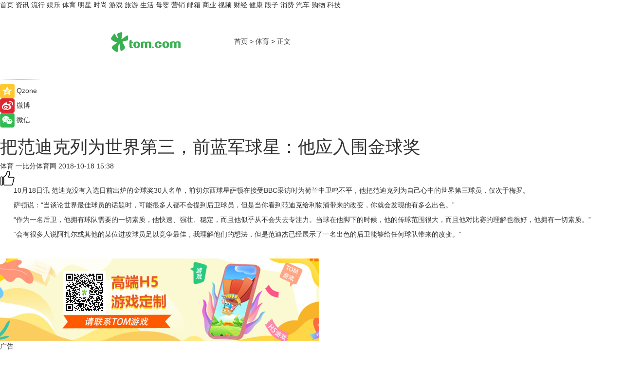

--- FILE ---
content_type: text/html
request_url: https://sports.tom.com/201810/1327223876.html
body_size: 9489
content:
<!DOCTYPE html>
<html xmlns="http://www.w3.org/1999/xhtml"  lang="zh-CN" >

<!-- openCMs sreach -->
<head>
    <meta http-equiv="Content-Type" content="text/html; charset=UTF-8">
	<meta name="viewport" content="width=device-width, initial-scale=1.0">
    <meta http-equiv="X-UA-Compatible" content="IE=edge,chrome=1" >
	<meta name="referrer" content="unsafe-url" />
	<meta name="robots" content="index, follow">
   
    <title>把范迪克列为世界第三，前蓝军球星：他应入围金球奖_TOM体育</title><meta name="Description" content="10月18日讯 范迪克没有入选日前出炉的金球奖30人名单，前切尔西球星萨顿在接受BBC采访时为荷兰中卫鸣不平，他把范迪克列为自己心中的世界第三球员，仅次于梅罗。">
        <meta name="keywords" content=" 范迪克列 世界第三 金球奖  ">
        <meta name="Imageurl" content="">
        <meta property="og:type" content="article"/>
        <meta property="og:title" content="把范迪克列为世界第三，前蓝军球星：他应入围金球奖"/>
        <meta property="og:description" content="10月18日讯 范迪克没有入选日前出炉的金球奖30人名单，前切尔西球星萨顿在接受BBC采访时为荷兰中卫鸣不平，他把范迪克列为自己心中的世界第三球员，仅次于梅罗。"/>
        <meta property="og:image" content=""/>
        <meta property="og:url" content="https://sports.tom.com/201810/1327223876.html"/>
        <meta property="og:release_date" content="2018-10-18 15:38"/>
    <meta name="applicable-device" content="pc,mobile">
	<link rel="canonical" href="https://sports.tom.com/201810/1327223876.html"/>
    <!--加载图标-->
	   	 <link href="https://www.tom.com/system/modules/my.opencms.news/resources/tom/bootstrap/css/bootstrap.min.css" rel="stylesheet" type="text/css">
   	  <link href="//www.tom.com/system/modules/my.opencms.news/resources/pc/css/newcontent_auto3.css?v=4" rel="stylesheet" type="text/css">
   
	
</head>
<body>
<input  type="hidden"  value ="0" id="sltop"/>
<input  type="hidden"  value ="1054" id="jsonid"/>
<input  type="hidden"  value="/sports/" id="category">
<div class="index_nav">
   <div class="index_nav_child">
<div class="index_nav_left">
<a href="//www.tom.com" title="TOM首页" id="shouye">首页</a>
<a href="//news.tom.com" title="TOM资讯" id="news">资讯</a>
<a href="//popular.tom.com" title="TOM流行" id="popular">流行</a>
<a href="//ent.tom.com" title="TOM娱乐" id="ent" >娱乐</a>
<a href="//sports.tom.com" title="TOM体育" id="sports">体育</a>
<a href="//star.tom.com" title="TOM明星" id="gossip">明星</a>
<a href="//fashion.tom.com" title="TOM时尚" id="fashion">时尚</a>
<a href="//game.tom.cn" title="TOM游戏" target="_blank" id="game">游戏</a>
<a href="//travel.tom.com" id="travel" title="TOM旅游">旅游</a>
<a href="//life.tom.com" title="TOM生活" id="life">生活</a>
<a href="//baby.tom.com" title="TOM母婴" id="baby">母婴</a>
<a href="//marketing.tom.com" title="TOM营销" id="marketing">营销</a>
<a href="//vip.tom.com" title="TOM邮箱" id="mail" target="_blank">邮箱</a>
<a href="//biz.tom.com" id="biz" title="TOM商业">商业</a>
<a href="//v.tom.com" id="tv" target="_blank" title="TOM视频">视频</a>
<a href="//finance.tom.com" id="finance" title="TOM财经">财经</a>
<a href="//health.tom.com" id="health" title="TOM健康">健康</a>
<a href="//joke.tom.com" id="joke" title="TOM段子">段子</a>
<a href="//xiaofei.tom.com" title="TOM消费" id="xiaofei">消费</a>
<a href="//car.tom.com" title="TOM汽车" id="car">汽车</a>
<a href="//www.ule.com" title="TOM购物" target="_blank">购物</a>
<a href="//tech.tom.com" title="TOM科技" id="tech">科技</a>
</div>
</div>
</div>
<div class="content_nav" id="content_nav">
    <div class="content_nav_box">
        <!--二维码-->
        <div id="qrcode" style="width:200px;height:200px;position:fixed;left:50%;top:50%; display:none;margin-left:-100px;margin-top:-100px;">aaa</div>
        <a class="back_arrow" id="back_arrow" href="javascript:history.back(-1)"><img src="https://www.tom.com/system/modules/my.opencms.news/resources/pc/pic/back_arow.png" alt></a>
        <a class="back_hot" id="back_hot" href="javascript:history.back(-1)"><img src="https://www.tom.com/system/modules/my.opencms.news/resources/pc/pic/tom_back.png" alt></a>
        <span class="tom_pc_logo"  href="https://www.tom.com"><img src="https://www.tom.com/system/modules/my.opencms.news/resources/pc/pic/tom_pc_logo.png" alt="logo"></span>
        <span class="tom_com_logo"><a href="https://www.tom.com/index2.html"> <img src="https://www.tom.com/system/modules/my.opencms.news/resources/tom/tomLogo1.png" alt="logo" ></a></span>
        <img class="tom_share" data-toggle="modal" data-target=".bs-example-modal-lg" src="//www.tom.com/system/modules/my.opencms.news/resources/pc/pic/tom_share.png" style="display: none;" alt>
		<a class="nav_left01" href="https://www.tom.com" title="网站首页" target="_blank">首页</a>
		<span class="nav_left01">&gt</span>
        <a class="nav_left01" href="https://sports.tom.com" title="TOM体育" target="_blank">体育</a>
        <span class="nav_left01">&gt</span>
        <span class="nav_left01">正文</span>
        <span class="share_btn" name="sharebtn"  id="sharebtn" onclick="shareopen()"><img src="//www.tom.com/system/modules/my.opencms.news/resources/pc/pic/share_btn.png" alt></span>
        <div class="right_search_box" style="display:none;">
            <input value="">
            <span class="search_box_btn"><img src="//www.tom.com/system/modules/my.opencms.news/resources/pc/pic/search_btn_icon.png" alt></span>
        </div>
    </div>
</div>
<div class="wxAlert" style="display:none;z-index:9999;padding: 15px;border-radius: 3px; width:240px;height:67px;background:rgba(19,23,31,0.8);position:fixed;top:50%;left:50%;margin-top:-33.5px;margin-left:-120px;font-size:13px;color:#fff;">
    <img style="width:10px;height:9.5px;position:absolute;top:5px;right:5px;" src="https://www.tom.com/system/modules/my.opencms.news/resources/pc/pic/wx_close.png" alt>
    点击下方菜单栏  “ <img src="https://www.tom.com/system/modules/my.opencms.news/resources/shareios3.png" class="sharicoimg"  style="width: 27px; height: 27px;vertical-align: middle;" alt> ” 选择 “分享”， 把好文章分享出去!
</div>


<!-- 微信提示 -->
<div class="modal fade " id="wxmyModal" tabindex="-1" role="dialog" aria-labelledby="wxmyModalLabel" aria-hidden="true" >
    <div class="modal-dialog" >
        <img src="https://www.tom.com/system/modules/my.opencms.news/resources/shareios2.png" style="right: 0; float: right; width: 94px;margin-top:30px; margin-right:18px" alt>

        <div class="modal-content amodal-content" style="top: 250px; border:0px; width: 240px;height: 86px;left: 50%; margin-top: -33.5px;margin-left: -120px;font-size: 15px;color: rgb(255, 255, 255);background:rgba(19,23,31,0.8);padding: 4px;box-sizing: content-box;" >
            <button type="button" class="close closea" data-dismiss="modal" aria-hidden="true"  style="color: #fff;font-weight: normal; opacity: 1;">
                &times;
            </button>

            <div class="modal-body" style="padding-top:25px; text-align: center;">
                请点击右上角选择分享，把好文章分享出去
            </div>

        </div>
    </div>
</div>
<!--分享模态框-->
<div class="modal tomShare_modal fade bs-example-modal-lg tomShare_modalbs" tabindex="-1" role="dialog" aria-labelledby="myLargeModalLabel">
    <div style="margin:0;" class="modal-dialog modal-lg" role="document">
        <div class="modal-content">
            <div style="font-size:12px;" class="row text-center tomShare_modalbshe">
                <div data-dismiss="modal" class="col-xs-3"  id="pyq">
                    <img src="https://www.tom.com/system/modules/my.opencms.news/resources/pc/pic/tom_pyq.png" alt>
                    <div style="margin-top: 6px;" class="row">
                        <div class="col-xs-12">朋友圈</div>
                    </div>
                </div>
                <div data-dismiss="modal" class="col-xs-3"  id="wx">
                    <img  src="https://www.tom.com/system/modules/my.opencms.news/resources/pc/pic/tom_wechat.png" alt>
                    <div style="margin-top: 6px;" class="row">
                        <div class="col-xs-12">微信好友</div>
                    </div>
                </div>
                <div data-dismiss="modal" class="col-xs-3" id="qzone" onclick="shareToQzone()">
                    <img  src="//www.tom.com/system/modules/my.opencms.news/resources/pc/pic/tom_space.png" alt >
                    <div style="margin-top: 6px;" class="row">
                        <div class="col-xs-12">QQ空间</div>
                    </div>
                </div>
                <div data-dismiss="modal" class="col-xs-3" id="qq" onclick="shareToQQ()">
                    <img  src="https://www.tom.com/system/modules/my.opencms.news/resources/pc/pic/tom_qq1.png" alt>
                    <div style="margin-top: 6px;" class="row">
                        <div class="col-xs-12">QQ</div>
                    </div>
                </div>
            </div>
            <div style="" class="row">
                <div data-dismiss="modal" style="" class="col-xs-12 text-center tomShare_modalfb">
                    取消
                </div>
            </div>
        </div>
    </div>
</div>
<!--文章内容部分-->
<div class="content_body_box">
    <div class="content_body_left" id="content_body_left">
        <div class="scan_box">
            <div class="scan_box_text"></div>
            <div class="scan_box_img" id="scan_box_img"></div>
        </div>
        <div class="left_line"><img src="https://www.tom.com/system/modules/my.opencms.news/resources/pc/pic/left_line.png" alt></div>
        <div class="kongjian_share">
            <span class="kongjian_share_img"><img src="https://www.tom.com/system/modules/my.opencms.news/resources/pc/pic/kongjian_share.png" alt></span>
            <span class="kongjian_share_text">Qzone</span>
        </div>
        <div class="weibo_share">
            <span class="weibo_share_img"><img src="https://www.tom.com/system/modules/my.opencms.news/resources/pc/pic/weibo_share.png" alt></span>
            <span class="weibo_share_text">微博</span>
        </div>
        <div class="weixin_share">
            <span class="weixin_share_img"><img src="https://www.tom.com/system/modules/my.opencms.news/resources/pc/pic/weixin_share.png" alt></span>
            <span class="weixin_share_text">微信</span>
            <span class="weixin_share_scan" id="weixin_share_scan">
				</span>
        </div>
    </div>
    <div class="content_body_center" id="content_body_center">
        <div class="content_news_box">
            <h1 class="news_box_title news_box_title1">把范迪克列为世界第三，前蓝军球星：他应入围金球奖</h1>

                <!-- 写下想法弹出框 -->
                <div id="alert_share" style="display:none;border-color:rgba(66,66,66,0.1);background-color:#fff;box-shadow: 4px 7px 9px -8px rgb(66,66,66);color:#000000;" class="alert alert-success alert-dismissable fade in">
                    <button style="top: -13px;right: -26px;outline: 0;" type="button" class="close" aria-hidden="true">
                        &times;
                    </button>
                    <img style="width:14px;height:14px;" src="https://www.tom.com/system/modules/my.opencms.news/resources/pc/pic/tom_check.png" alt >
                    <strong>为推荐给更多人</strong>
                    <strong data-toggle="modal"  class="setdata" data-target=".bs-example-modal-lg" style="color:#31ba52;" >分享写下你的想法></strong>
                </div>
				
				  
				<div class="news_box_inforlinre">
				<div class="news_box_inforlinreab"></div>
                <div class="news_box_infor">
				<span class="formtag">体育</span>
				 <span class="infor_from infor_froma">

								<span class="infor_from_span" >一比分体育网</span>	 
                                    </span>
						<span class="infor_time">
							2018-10-18 15:38</span>
                   
                    <!--点赞新样式-->
                     	<div class="tom_fabulous tom_fabulousa">
                        <div class="tom_fabulousdiv" id="m_like">
                            <img class="tom_fabulousimg" src="https://www.tom.com/system/modules/my.opencms.news/resources/tom/phone_noclick.png" alt ><span class="tom_fabulousspan" id="num"></span>
                        </div>

                    </div>
                </div>
                <div class="news_box_text">
                    <html>
 <head></head>
 <body>
  <p style="text-indent: 2em;">10月18日讯 范迪克没有入选日前出炉的金球奖30人名单，前切尔西球星萨顿在接受BBC采访时为荷兰中卫鸣不平，他把范迪克列为自己心中的世界第三球员，仅次于梅罗。</p> 
  <p style="text-indent: 2em;">萨顿说：“当谈论世界最佳球员的话题时，可能很多人都不会提到后卫球员，但是当你看到范迪克给利物浦带来的改变，你就会发现他有多么出色。”</p> 
  <p style="text-indent: 2em;">“作为一名后卫，他拥有球队需要的一切素质，他快速、强壮、稳定，而且他似乎从不会失去专注力。当球在他脚下的时候，他的传球范围很大，而且他对比赛的理解也很好，他拥有一切素质。”</p> 
  <p style="text-indent: 2em;">“会有很多人说阿扎尔或其他的某位进攻球员足以竞争最佳，我理解他们的想法，但是范迪杰已经展示了一名出色的后卫能够给任何球队带来的改变。”</p> 
  <p style="text-indent: 2em;">&nbsp;</p>
 </body>
</html><!--增加原创提示-->
					<span id="adright" style="color: #ffffff;display:none">0</span>
                </div>
				</div>
				<div class="news_box_banner_pc1" style="margin-top: 10px;margin-bottom: 20px;">
					<a class="a_img_border" href="//game.tom.com?pop=1"  rel="nofollow"  ><img src="https://www.tom.com/system/modules/my.opencms.news/resources/pc/pic/banner/tem_pc1.jpg" alt/>
					<div class="guanggao">
						广告
					</div>
					</a>
				</div>
				
                <div class="news_box_operation">
				  <div class="news_box_report news_box_reporta"><a href="https://www.tom.com/partner/jubao.html" target="_blank" rel="nofollow">举报</a></div>
					 	<span class="infor_author">责任编辑：
							3980SYN</span>
                  
                    <div style="margin-top: 50px;text-align: center;">
                        <div style="display: inline-block;" id="pc_like">
                            <img src="https://www.tom.com/system/modules/my.opencms.news/resources/pc/pic/pc_noclick.png"   alt >
                            <p style="margin-top: 10px;" id="num"></p>
                        </div>
                    </div>
                </div>
				  <div class="news_box_operation_mhead" >
				  
				  </div>
                <div class="news_box_operation_m" style="text-align:right;font-size:13px;color:#666666;margin-bottom:20px;">
                    责任编辑：
                    3980SYN<!--<div style="margin-top: 40px;text-align: center;">
                        <div style="display: inline-block; border: 1px solid #c5c5c5; border-radius: 51px; padding: 5px; min-width: 134px; font-size: 16px; cursor: pointer; color: #4f5054;" id="m_like">
                            <img style="vertical-align: middle;width: 20px;" src="//www.tom.com/system/modules/my.opencms.news/resources/tom/phone_noclick.png"><span style="margin-top: 10px;vertical-align: middle;padding-left: 5px;" id="num">赞</span>
                        </div>

                    </div>-->

                </div>
            <!-- app分享-->
            <div class="news_box_share" id="news_box_share">
                <div id="sharetxt" class="share_title" >
                    <span>————</span>&nbsp;&nbsp;&nbsp;&nbsp;分享到&nbsp;&nbsp;&nbsp;&nbsp;<span>————</span>
                </div>
                <div id="sharebtn4" class="contect_share">
                    <div class="share_platform">
                        <div class="share_weixin"><a id="wx" onclick="shareToWx()">
                            <div><img src="https://www.tom.com/system/modules/my.opencms.news/resources/pc/pic/weixin3.png"></div>
                            <div class="share_text">微信好友</div>
                        </a>
                        </div>
                        <div class="share_quan"><a id="pyq" onclick="shareToWxpyq()">
                            <div><img src="https://www.tom.com/system/modules/my.opencms.news/resources/pc/pic/quan3.png"></div>
                            <div class="share_text">朋友圈</div>
                        </a>
                        </div>
                        <div class="share_qq"><a id="qq" onclick="shareToQQ()">
                            <div><img src="https://www.tom.com/system/modules/my.opencms.news/resources/pc/pic/QQ3.png"></div>
                            <div class="share_text">QQ好友</div>
                        </a>
                        </div>
                        <div class="share_kongjian"><a id="qzone" onclick="shareToQzone()">
                            <div><img src="https://www.tom.com/system/modules/my.opencms.news/resources/pc/pic/kongjian3.png"></div>
                            <div class="share_text">QQ空间</div>
                        </a>
                        </div>
                        <script id="app" type="text/javascript"></script>
                    </div>
                </div>
            </div>
            <div class="news_box_banner_pc"></div>
        </div>
		
		  <div class="news_box_banner_phone">
       
    </div>
		
			
		<div class="shoujiline"></div>
		<div class="shouji">
			<div class="pic_news_title">
				<span class="mrelation_titlespanicom">&nbsp;</span>
				<span class="mrelation_titlespan">相关推荐</span>
			</div>
			<div class='three_image_news'>        <a href='//ent.tom.com/202205/4567687093.html'>            <div class='news_title'> 网易音乐人裘德二度入围金曲奖，4年被网易云音乐“石头计划”挖掘</div>            <div class='news_pic3'>                <img class='pic1' src='https://imgs.tom.com/whyz/202205/4567687093/THUMBNAIL96f65b0be904665c.jpg' alt=' 网易音乐人裘德二度入围金曲奖，4年被网易云音乐“石头计划”挖掘'>                <img class='pic2' src='https://imgs.tom.com/whyz/202205/4567687093/THUMBNAILe5f7778364a34cb2.jpg' alt=' 网易音乐人裘德二度入围金曲奖，4年被网易云音乐“石头计划”挖掘'>                <img class='pic2' src='https://imgs.tom.com/whyz/202205/4567687093/THUMBNAILfe0c0bbc9a6ef7f0.jpeg' alt=' 网易音乐人裘德二度入围金曲奖，4年被网易云音乐“石头计划”挖掘'>            </div>        </a>        <div class='news_infor'>            <div class='source'>                <span>TOM</span>            </div>            <span class='push_time'>05-18 18:04</span>        </div>    </div><div class='three_image_news'>        <a href='//car.tom.com/202205/1651216010.html'>            <div class='news_title'>六月预售在即，全新第三代荣威RX5澎湃动力先声夺人</div>            <div class='news_pic3'>                <img class='pic1' src='https://imgs.tom.com/auto/202205/1651216010/THUMBNAIL2FD3B7866D1C4874.jpg' alt='六月预售在即，全新第三代荣威RX5澎湃动力先声夺人'>                <img class='pic2' src='https://imgs.tom.com/auto/202205/1651216010/THUMBNAILEA51401080114EC8.jpg' alt='六月预售在即，全新第三代荣威RX5澎湃动力先声夺人'>                <img class='pic2' src='https://imgs.tom.com/auto/202205/1651216010/THUMBNAIL0C58943825DF44A8.jpg' alt='六月预售在即，全新第三代荣威RX5澎湃动力先声夺人'>            </div>        </a>        <div class='news_infor'>            <div class='source'>                <span>行车视线网</span>            </div>            <span class='push_time'>05-19 17:04</span>        </div>    </div><div class='news'>        <div class='news-left'>            <div class='desc' style='vertical-align: middle;'>                <div class='news_left_title'><a href='//life.tom.com/202205/1809481181.html'>初舞台热度冲顶 第三季的“浪姐们”满足你的期待了吗</a>                </div>                <div class='footer' style='float: left;margin-top:5px;'>                    <div class='footer_source'>                       <span>北京商报网</span>                    </div>                </div>                <span class='push_time push_timea' style='line-height:19px;margin-top:10px'>05-22 11:48</span></div>        </div>        <a href='//life.tom.com/202205/1809481181.html'>            <div class='pic'>                <img class='pic1' src='https://imgs.tom.com/life/202205/1809481181/THUMBNAILdb3210f37e81461e.jpg' alt='初舞台热度冲顶 第三季的“浪姐们”满足你的期待了吗'>            </div>        </a>    </div><div class='three_image_news'>        <a href='//news.tom.com/202205/4630930797.html'>            <div class='news_title'> 世界博物馆日，长隆野生动物世界成科普乐园</div>            <div class='news_pic3'>                <img class='pic1' src='https://imgs.tom.com/whyz/202205/4630930797/THUMBNAILfff7799615c6cbc6.jpg' alt=' 世界博物馆日，长隆野生动物世界成科普乐园'>                <img class='pic2' src='https://imgs.tom.com/whyz/202205/4630930797/THUMBNAIL0565b6bec7632729.jpg' alt=' 世界博物馆日，长隆野生动物世界成科普乐园'>                <img class='pic2' src='https://imgs.tom.com/whyz/202205/4630930797/THUMBNAIL09ac13718d6716fd.jpg' alt=' 世界博物馆日，长隆野生动物世界成科普乐园'>            </div>        </a>        <div class='news_infor'>            <div class='source'>                <span>TOM</span>            </div>            <span class='push_time'>05-19 10:32</span>        </div>    </div><div class='news'>        <div class='news-left'>            <div class='desc' style='vertical-align: middle;'>                <div class='news_left_title'><a href='//finance.tom.com/202205/4008659077.html'> 520社会责任日｜完美世界控股集团用责任诠释爱</a>                </div>                <div class='footer' style='float: left;margin-top:5px;'>                    <div class='footer_source'>                        <a href='http://www.tom.com' target='_self' rel='nofollow'>TOM</a>                    </div>                </div>                <span class='push_time push_timea' style='line-height:19px;margin-top:10px'>05-23 11:20</span></div>        </div>        <a href='//finance.tom.com/202205/4008659077.html'>            <div class='pic'>                <img class='pic1' src='https://imgs.tom.com/whyz/202205/4008659077/THUMBNAIL03769358a305631f.jpg' alt=' 520社会责任日｜完美世界控股集团用责任诠释爱'>            </div>        </a>    </div></div>
		
		<div class="recommend_text">
		      <div class="relation_title" id="list-container">
		          <span style=""  class="relation_titlespanico">&nbsp;</span>
		          <span style="" class="relation_titlespan">热点精选</span>
		      </div>
		   <div class='item-container item-none item-noned'><ul class='tem-nonere'><li class='item-left'><a  class='a_img_border'  target='_blank' href='//tech.tom.com/202205/1209207017.html'><img class='item-img' src='https://imgs.tom.com/tech/202205/1209207017/THUMBNAILa7e577d8a7b7fd7b.jpg' alt='雷军：Note11T Pro+将普及120W快充'></a></li><li class='item-right'><div class='divh4'><a target='_blank' href='//tech.tom.com/202205/1209207017.html'>雷军：Note11T Pro+将普及120W快充</a></div><p class='soddd'><span class='spanna'>安兔兔</span><span class='publish-time publish-timepc'>2022-05-25 20:44</span><span class='publish-time publish-timemb'>05-25 20:44</span></p></li></ul></div><div class='item-container item-none item-noned'><ul class='tem-nonere'><li class='item-left'><a  class='a_img_border'  target='_blank' href='//star.tom.com/202205/1187611907.html'><img class='item-img' src='https://imgs.tom.com/gossip/202205/1187611907/THUMBNAILf7a3c0837a4127b5.jpg' alt='电影《目中无人》曝首支预告 高质感古装犯罪动作爽片引期待'></a></li><li class='item-right'><div class='divh4'><a target='_blank' href='//star.tom.com/202205/1187611907.html'>电影《目中无人》曝首支预告 高质感古装犯罪动作爽片引期待</a></div><p class='soddd'><span class='spanna'>娱乐中国</span><span class='publish-time publish-timepc'>2022-05-25 20:28</span><span class='publish-time publish-timemb'>05-25 20:28</span></p></li></ul></div><div class='item-container item-none item-noned'><ul class='tem-nonere'><li class='item-left'><a  class='a_img_border'  target='_blank' href='//star.tom.com/202205/1193600823.html'><img class='item-img' src='https://imgs.tom.com/gossip/202205/1193600823/THUMBNAILef82855d5fa9bac6.jpg' alt='周二票房报收830万《暗恋·橘生淮南》定档端午《花束般的恋爱》延长上映'></a></li><li class='item-right'><div class='divh4'><a target='_blank' href='//star.tom.com/202205/1193600823.html'>周二票房报收830万《暗恋·橘生淮南》定档端午《花束般的恋爱》延长上映</a></div><p class='soddd'><a href=https://www.dianyingjie.com/ target='_blank' rel='nofollow' class='source_text'>电影界</a><span class='publish-time publish-timepc'>2022-05-25 20:19</span><span class='publish-time publish-timemb'>05-25 20:19</span></p></li></ul></div><div class='item-container item-none item-noned'><ul class='tem-nonere'><li class='item-left'><a  class='a_img_border'  target='_blank' href='//ent.tom.com/202205/1190000820.html'><img class='item-img' src='https://imgs.tom.com/ent/202205/1190000820/THUMBNAILea90ac328ecc518b.jpg' alt='电影《逃狱兄弟3》官宣定档，5月28日爱奇艺云影院首映系列最终章'></a></li><li class='item-right'><div class='divh4'><a target='_blank' href='//ent.tom.com/202205/1190000820.html'>电影《逃狱兄弟3》官宣定档，5月28日爱奇艺云影院首映系列最终章</a></div><p class='soddd'><a href=https://www.dianyingjie.com/ target='_blank' rel='nofollow' class='source_text'>电影界</a><span class='publish-time publish-timepc'>2022-05-25 20:15</span><span class='publish-time publish-timemb'>05-25 20:15</span></p></li></ul></div><div class='item-container item-none item-noned'><ul class='tem-nonere'><li class='item-left'><a  class='a_img_border'  target='_blank' href='//ent.tom.com/202205/1190001020.html'><img class='item-img' src='https://imgs.tom.com/ent/202205/1190001020/THUMBNAILf62b9195d91ef5f8.jpg' alt='塞缪尔·杰克逊加盟索尼动画电影《加菲猫》 与“星爵”合作配音父子'></a></li><li class='item-right'><div class='divh4'><a target='_blank' href='//ent.tom.com/202205/1190001020.html'>塞缪尔·杰克逊加盟索尼动画电影《加菲猫》 与“星爵”合作配音父子</a></div><p class='soddd'><a href=https://www.dianyingjie.com/ target='_blank' rel='nofollow' class='source_text'>电影界</a><span class='publish-time publish-timepc'>2022-05-25 20:15</span><span class='publish-time publish-timemb'>05-25 20:15</span></p></li></ul></div><div class='item-container item-none item-noned'><ul class='tem-nonere'><li class='item-left'><a  class='a_img_border'  target='_blank' href='//star.tom.com/202205/1187607715.html'><img class='item-img' src='https://imgs.tom.com/gossip/202205/1187607715/THUMBNAIL027999fac85bd9de.jpg' alt='《欢迎光临》持续热播    白宇帆爆发式演技引热议'></a></li><li class='item-right'><div class='divh4'><a target='_blank' href='//star.tom.com/202205/1187607715.html'>《欢迎光临》持续热播    白宇帆爆发式演技引热议</a></div><p class='soddd'><span class='spanna'>新娱在线</span><span class='publish-time publish-timepc'>2022-05-25 20:10</span><span class='publish-time publish-timemb'>05-25 20:10</span></p></li></ul></div><div class='item-container item-none item-noned'><ul class='tem-nonere'><li class='item-left'><a  class='a_img_border'  target='_blank' href='//ent.tom.com/202205/1212807487.html'><img class='item-img' src='https://imgs.tom.com/ent/202205/1212807487/THUMBNAIL846751A25CD74A6E.jpg' alt='刘强演唱的原创歌曲《Slow Down》正式发行上线'></a></li><li class='item-right'><div class='divh4'><a target='_blank' href='//ent.tom.com/202205/1212807487.html'>刘强演唱的原创歌曲《Slow Down》正式发行上线</a></div><p class='soddd'><span class='spanna'>南方娱乐网</span><span class='publish-time publish-timepc'>2022-05-25 20:06</span><span class='publish-time publish-timemb'>05-25 20:06</span></p></li></ul></div><div class='item-container item-none item-noned'><ul class='tem-nonere'><li class='item-left'><a  class='a_img_border'  target='_blank' href='//ent.tom.com/202205/1218800642.html'><img class='item-img' src='https://imgs.tom.com/ent/202205/1218800642/THUMBNAIL320e2863ea231539.jpg' alt='爱情悬疑电影《分手的决心》台湾定档 朴赞郁执导汤唯朴海日主演'></a></li><li class='item-right'><div class='divh4'><a target='_blank' href='//ent.tom.com/202205/1218800642.html'>爱情悬疑电影《分手的决心》台湾定档 朴赞郁执导汤唯朴海日主演</a></div><p class='soddd'><a href=https://www.dianyingjie.com/ target='_blank' rel='nofollow' class='source_text'>电影界</a><span class='publish-time publish-timepc'>2022-05-25 19:57</span><span class='publish-time publish-timemb'>05-25 19:57</span></p></li></ul></div><div class='item-container item-none item-noneb'><div class='divh4'><a target='_blank' href='//star.tom.com/202205/1201403634.html'>网剧《真探秦先生》正式杀青 首发剧照悬疑感爆棚</a></div><ul><li class='item-center'><a class='a_img_border' target='_blank' href='//star.tom.com/202205/1201403634.html'><img class='item-img' src='https://imgs.tom.com/gossip/202205/1201403634/THUMBNAIL73ffc95a2b01538f.jpg' alt='网剧《真探秦先生》正式杀青 首发剧照悬疑感爆棚'></a></li><li class='item-center'><a class='a_img_border' target='_blank' href='//star.tom.com/202205/1201403634.html'><img class='item-img' src='https://imgs.tom.com/gossip/202205/1201403634/THUMBNAIL1ee4653654e05879.jpg' alt='网剧《真探秦先生》正式杀青 首发剧照悬疑感爆棚'></a></li><li class='item-center'><a class='a_img_border' target='_blank' href='//star.tom.com/202205/1201403634.html'><img class='item-img' src='https://imgs.tom.com/gossip/202205/1201403634/THUMBNAIL488da3ed9635694e.jpg' alt='网剧《真探秦先生》正式杀青 首发剧照悬疑感爆棚'></a></li></ul><div class='item-bottom'><p class='soddd'><span class='spanna'>京娱网</span><span class='publish-time publish-timepc'>2022-05-25 19:49</span><span class='publish-time publish-timemb'>05-25 19:49</span></p></div></div><div class='item-container item-none item-noneb'><div class='divh4'><a target='_blank' href='//life.tom.com/202205/4211951347.html'> 一定要去源头工厂买家具！至少帮你省下一辆车钱！</a></div><ul><li class='item-center'><a class='a_img_border' target='_blank' href='//life.tom.com/202205/4211951347.html'><img class='item-img' src='https://imgs.tom.com/whyz/202205/4211951347/THUMBNAILcc0afea751f7cf41.jpeg' alt=' 一定要去源头工厂买家具！至少帮你省下一辆车钱！'></a></li><li class='item-center'><a class='a_img_border' target='_blank' href='//life.tom.com/202205/4211951347.html'><img class='item-img' src='https://imgs.tom.com/whyz/202205/4211951347/THUMBNAILac5afbcc83ad999e.jpeg' alt=' 一定要去源头工厂买家具！至少帮你省下一辆车钱！'></a></li><li class='item-center'><a class='a_img_border' target='_blank' href='//life.tom.com/202205/4211951347.html'><img class='item-img' src='https://imgs.tom.com/whyz/202205/4211951347/THUMBNAIL9dc243620d0a7fa0.jpeg' alt=' 一定要去源头工厂买家具！至少帮你省下一辆车钱！'></a></li></ul><div class='item-bottom'><p class='soddd'><a href=http://www.tom.com target='_blank' rel='nofollow' class='source_text'>TOM</a><span class='publish-time publish-timepc'>2022-05-25 18:20</span><span class='publish-time publish-timemb'>05-25 18:20</span></p></div></div></div> 
		   <div class="newdixian">
        人家也是有底线的啦~
    </div>
		
    </div>

  
  
   
  
  
    <div class="content_body_right" id="content_body_right">
		 <div class="body_right_banner" id="body_right_banner"><div class="guanggao" style="display:none">广告</div>
        </div>
	
        <div class="recommend_pic_news" id="recommend_pic_news">
            <div class="pic_news_title">相关推荐</div>

            <div class='pic_news01'><a href='//ent.tom.com/202205/4567687093.html' target='_blank' title=' 网易音乐人裘德二度入围金曲奖，4年被网易云音乐“石头计划”挖掘'><img src='https://imgs.tom.com/whyz/202205/4567687093/THUMBNAIL96f65b0be904665c.jpg' width='270' height='152' alt><p class='pic_news01_title'> 网易音乐人裘德二度入围金曲奖，4年被网易云音乐“石头计划”挖掘</p></a></div><div class='friend_line'></div><div class='pic_news01'><a href='//car.tom.com/202205/1651216010.html' target='_blank' title='六月预售在即，全新第三代荣威RX5澎湃动力先声夺人'><img src='https://imgs.tom.com/auto/202205/1651216010/THUMBNAIL2FD3B7866D1C4874.jpg' width='270' height='152' alt><p class='pic_news01_title'>六月预售在即，全新第三代荣威RX5澎湃动力先声夺人</p></a></div><div class='friend_line'></div><div class='pic_news01'><a href='//life.tom.com/202205/1809481181.html' target='_blank' title='初舞台热度冲顶 第三季的“浪姐们”满足你的期待了吗'><img src='https://imgs.tom.com/life/202205/1809481181/THUMBNAILdb3210f37e81461e.jpg' width='270' height='152' alt><p class='pic_news01_title'>初舞台热度冲顶 第三季的“浪姐们”满足你的期待了吗</p></a></div><div class='friend_line'></div><div class='pic_news01'><a href='//news.tom.com/202205/4630930797.html' target='_blank' title=' 世界博物馆日，长隆野生动物世界成科普乐园'><img src='https://imgs.tom.com/whyz/202205/4630930797/THUMBNAILfff7799615c6cbc6.jpg' width='270' height='152' alt><p class='pic_news01_title'> 世界博物馆日，长隆野生动物世界成科普乐园</p></a></div><div class='friend_line'></div><div class='pic_news01'><a href='//finance.tom.com/202205/4008659077.html' target='_blank' title=' 520社会责任日｜完美世界控股集团用责任诠释爱'><img src='https://imgs.tom.com/whyz/202205/4008659077/THUMBNAIL03769358a305631f.jpg' width='270' height='152' alt><p class='pic_news01_title'> 520社会责任日｜完美世界控股集团用责任诠释爱</p></a></div><div class='friend_line'></div></div>
       
         <div id="makeline"></div>
        <input type='hidden' id="markvalue"/>
        <div class="body_right_banner" id="body_right_bottom_banner"><div class="guanggao">广告</div>
        </div>
    </div>
</div>
	<span  id="back_top"></span>
	 <span class="ina_fhdb" id="ina_fhdb"><img src="//www.tom.com/system/modules/my.opencms.news/resources/tom/fhdb1.png" alt></span>

<!--  内容页底部信息-->
<div class="sohu-index-v3" style="margin-top: 60px;margin-bottom:-50px">
    <div class="service-info area clearfix1">
        <div class="report">
            <ul style="padding-left: 50px;width: 1180px;">
             	<li style="margin-left:60px;">
					<a href="http://www.beian.gov.cn/portal/registerSystemInfo?recordcode=11010502041454" target="_blank" rel="nofollow" >
					<img src="//www.tom.com/system/modules/my.opencms.news/resources/tomcms/g-a.png"   width="36px" height="36px"  alt="" >京公网安备<br>11010502041454号</a>
				</li>
				<li style="margin-left:20px;">
					<a href="//www.12377.cn" target="_blank" rel="nofollow" ><img src="//www.tom.com/system/modules/my.opencms.news/resources/tomcms/pic02.jpg"   width="30px" height="32px"   alt="">网上有害信息<br>举报专区</a>
				</li>
				<li style="margin-left:-10px;">
					<a href="//www.12377.cn" target="_blank" rel="nofollow"><img src="//www.tom.com/system/modules/my.opencms.news/resources/tomcms/pic02.jpg"  width="30px" height="32px"  alt="">中央网信办违法和<br>不良信息举报中心</a>
				</li>
				<li style="margin-left:10px;">
					<a href="//www.12321.cn" target="_blank" rel="nofollow"><img src="//www.tom.com/system/modules/my.opencms.news/resources/tomcms/1232l-j.png"   width="36px" height="36px" alt="">12321垃圾信息<br>举报中心</a>
				</li>
				<li style="margin-left:0px;">
					<!-- 此链接不能使用https协议 20210827 -->
					<a href="http://www.bjjubao.org/index.htm" target="_blank" rel="nofollow"><img src="//www.tom.com/system/modules/my.opencms.news/resources/tomcms/pic03.gif"   width="28px" height="32px"  alt="">北京市互联网举报<br>中心</a>
				</li>
            </ul>
        </div>
        <div class="license clearfix1">
            <div class="left boxA">

                <p><a href="https://news.tom.com/paizhao/05.html" target="_blank"  rel="nofollow">电信与信息服务业务经营许可证京ICP证&nbsp;010287号</a></p>
                <p><a href="https://news.tom.com/paizhao/03.html" target="_blank"  rel="nofollow">广播电视节目制作许可证(京)&nbsp;字第00713号</a></p>
            </div>
            <div class="left boxB">
                <p><a href="https://news.tom.com/paizhao/06.html" target="_blank"  rel="nofollow">信息网络传播视听节目许可证号&nbsp;0105093号</a></p>
                <p><a href="https://news.tom.com/paizhao/02.html" target="_blank"  rel="nofollow">增值电信业务经营许可证B2-20090011号</a></p>

            </div>
            <div class="left boxC">
                 <p><a href="http://py.qianlong.com/" target="_blank"  rel="nofollow" >北京地区网站联合辟谣平台</a></p>
                 <p><span>违法和不良信息举报电话：010-85181169</span></p>
            </div>
            <div class="left boxD">
               
                
            </div>
        </div>

    </div>
</div>

<div class="content_bottom_box">
<div class="content_bottom">
<div class="content_bottom_line"></div>
<div class="content_bottom1">
<a href="http://www.tomgroup.com/chs/" target="_blank" rel="nofollow">TOM集团</a>
<a href="//www.ule.com/?adid=im_tom_footer" target="_blank" rel="nofollow">邮乐购物</a>
<a href="//www.tom.com/partner/partner.html" target="_blank">合作伙伴</a>
<a href="//www.tom.com/partner/adserver.html" target="_blank" rel="nofollow">广告服务</a>
<a href="//www.tom.com/partner/jointom.html" target="_blank" rel="nofollow">加入TOM</a>
</div>
<div class="content_bottom2">Copyright © 2018 TOM.COM Corporation, All Rights Reserved 雷霆万钧版权声明</div>
<div class="content_bottom3">违法信息/未成年人举报：010-85181169&nbsp;&nbsp;&nbsp;&nbsp;&nbsp;举报邮箱/未成年人举报：<a href="mailto:jubao@tomonline-inc.com" style="color:#333;">jubao@tomonline-inc.com</a></div>
</div>
</div>




    <script src="//www.tom.com/system/modules/my.opencms.news/resources/tom/pc/js/jquery-3.2.1.min.js"></script> 
  <script src="//www.tom.com/system/modules/my.opencms.news/resources/pc/minjs/jquery.cookie.min.js"></script> 
      <script src="//www.tom.com/system/modules/my.opencms.news/resources/pc/js/in_content_auto_nav.js"></script>
	    <script src="//www.tom.com/system/modules/my.opencms.news/resources/pc/js/in_content_auto.js?v=8"></script>
    <script type="text/javascript" src="https://www.tom.com/system/modules/my.opencms.news/resources/pc/js/qrcode.min.js"></script>
	  <script src="https://www.tom.com/system/modules/my.opencms.news/resources/pc/minjs/get_track.min.js"></script> 
    <script src="//www.tom.com/system/modules/my.opencms.news/resources/tom/test/js/bootstrap.min.js" charset="utf-8"></script> 
	
	 
</body>
</html>
